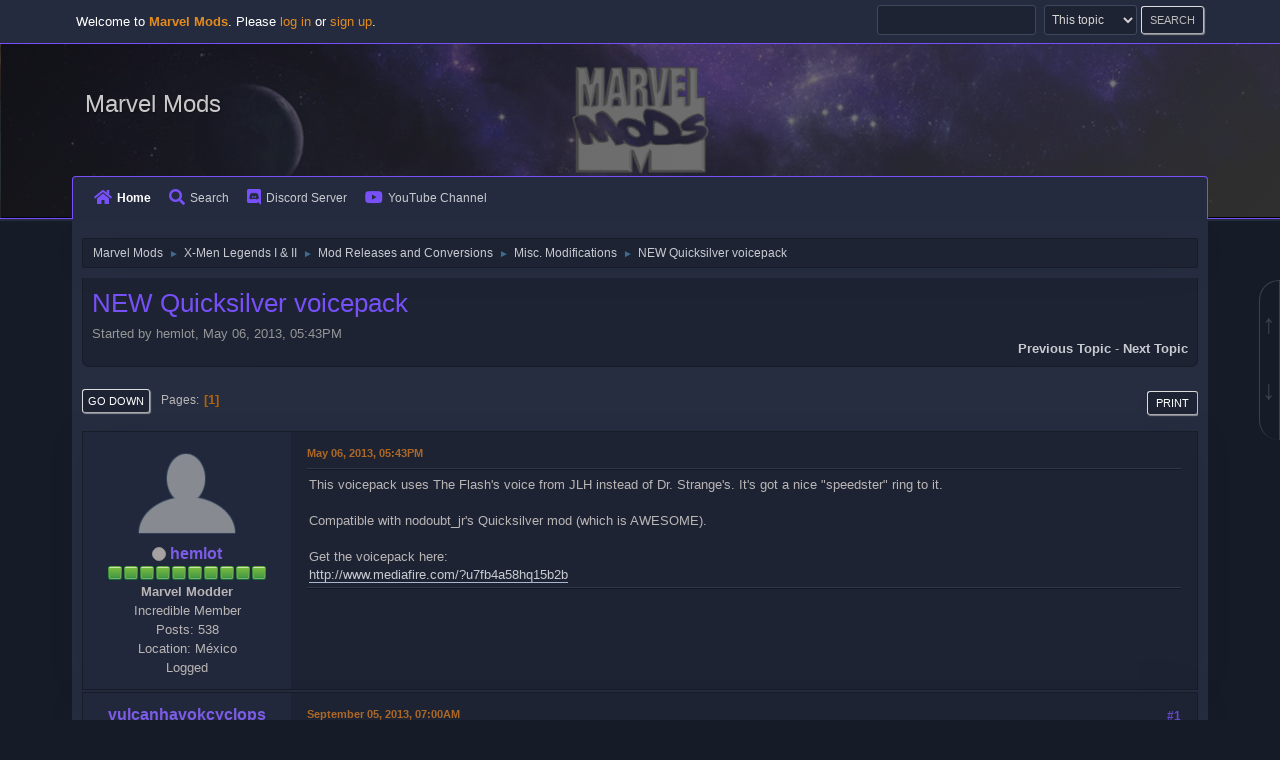

--- FILE ---
content_type: text/html; charset=UTF-8
request_url: https://marvelmods.com/forum/index.php?topic=6885.0;prev_next=prev
body_size: 6201
content:
<!DOCTYPE html>
<html lang="en-US">
<head>
	<meta charset="UTF-8">
	<link rel="stylesheet" href="https://marvelmods.com/forum/Themes/SociWT/css/minified_1b0d6bd6fdd1d28ca9a7061a343149fb.css?smf214_1728364925">
	<style>
	img.avatar { max-width: 150px !important; max-height: 150px !important; }
	
	</style>
	<script>
		var smf_theme_url = "https://marvelmods.com/forum/Themes/SociWT";
		var smf_default_theme_url = "https://marvelmods.com/forum/Themes/default";
		var smf_images_url = "https://marvelmods.com/forum/Themes/SociWT/images";
		var smf_smileys_url = "https://marvelmods.com/forum/Smileys";
		var smf_smiley_sets = "fugue,alienine,marvel";
		var smf_smiley_sets_default = "marvel";
		var smf_avatars_url = "https://marvelmods.com/forum/avatars";
		var smf_scripturl = "https://marvelmods.com/forum/index.php?PHPSESSID=4dh1uhvcoh84urpdh4hjprvi9b&amp;";
		var smf_iso_case_folding = false;
		var smf_charset = "UTF-8";
		var smf_session_id = "2777644f69db511b939d78e950481c55";
		var smf_session_var = "c366e2f0c240";
		var smf_member_id = 0;
		var ajax_notification_text = 'Loading...';
		var help_popup_heading_text = 'A little lost? Let me explain:';
		var banned_text = 'Sorry Guest, you are banned from using this forum!';
		var smf_txt_expand = 'Expand';
		var smf_txt_shrink = 'Shrink';
		var smf_collapseAlt = 'Hide';
		var smf_expandAlt = 'Show';
		var smf_quote_expand = false;
		var allow_xhjr_credentials = false;
		var spoilerCss = '.sceditor-button-spoiler div {background: url(\'https://marvelmods.com/forum/Themes/default/images/bbc/spoiler.png\');}body[contenteditable] .bbc_spoiler:first-child {margin-top: 4px;}body[contenteditable] .bbc_spoiler {background: #ebf4f8;border: 8px solid #cfc;padding: 0;}body[contenteditable] .bbc_spoiler[open] {padding: 10px;}body[contenteditable] .bbc_spoiler > summary {background: #cfc;padding: 6px;}body[contenteditable] .bbc_spoiler[open] > summary {margin: -10px -10px 10px -10px;}/* Default theme */.bbc_spoiler {display: block;box-sizing: border-box;/* user-select: none; */overflow: hidden;background: #cfc;color: #000;border-radius: 6px;box-shadow: 0 1px 5px 2px rgba(34, 60, 80, 0.2);margin-bottom: 4px;padding: 6px 12px;}.bbc_spoiler summary {display: list-item;outline: 0;cursor: pointer;position: relative;line-height: 19px;white-space: nowrap;}.bbc_spoiler .spoiler_content {background: #ebf4f8;border-radius: 6px;box-shadow: 0 1px 5px 2px rgba(34, 60, 80, 0.2) inset;line-height: 26px;padding: 10px;}/* Animation */.bbc_spoiler[open] .spoiler_content {animation: spoiler 1s;}@keyframes spoiler {0% {opacity: 0;}100% {opacity: 1;}}/* Responsive images */.spoiler_content img {max-width: 100% !important;}/* Fixes for other themes *//* SociWT */.art .bbc_spoiler {background: #FFD39E;}/* Lunarfall */.nopad .bbc_spoiler {background: #557ea0;color: #fff;}.nopad .spoiler_content {color: #000;}';
		var smf_txt_spoiler = 'Spoiler';
		var smf_txt_spoiler_title = 'Spoiler title (optional)';
	</script>
	<script src="https://ajax.googleapis.com/ajax/libs/jquery/3.6.3/jquery.min.js"></script>
	<script src="https://marvelmods.com/forum/Themes/default/scripts/jquery.sceditor.bbcode.min.js?smf214_1728364925"></script>
	<script src="https://marvelmods.com/forum/Themes/SociWT/scripts/minified_c6717dd1a12b2493a8fdb8154db6c875.js?smf214_1728364925"></script>
	<script src="https://marvelmods.com/forum/Themes/SociWT/scripts/minified_3dff47579250a5f6afcdcbfde8f2a279.js?smf214_1728364925" defer></script>
	<script>
		var smf_smileys_url = 'https://marvelmods.com/forum/Smileys/marvel';
		var bbc_quote_from = 'Quote from';
		var bbc_quote = 'Quote';
		var bbc_search_on = 'on';
	var smf_you_sure ='Are you sure you want to do this?';
	</script>
	<title>NEW Quicksilver voicepack</title>
	<meta name="viewport" content="width=device-width, initial-scale=1">
	<meta property="og:site_name" content="Marvel Mods">
	<meta property="og:title" content="NEW Quicksilver voicepack">
	<meta property="og:url" content="https://marvelmods.com/forum/index.php/topic,8807.0.html?PHPSESSID=4dh1uhvcoh84urpdh4hjprvi9b">
	<meta property="og:description" content="NEW Quicksilver voicepack">
	<meta name="description" content="NEW Quicksilver voicepack">
	<meta name="theme-color" content="#557EA0">
	<meta name="robots" content="noindex">
	<link rel="canonical" href="https://marvelmods.com/forum/index.php?topic=8807.0">
	<link rel="help" href="https://marvelmods.com/forum/index.php?PHPSESSID=4dh1uhvcoh84urpdh4hjprvi9b&amp;action=help">
	<link rel="contents" href="https://marvelmods.com/forum/index.php?PHPSESSID=4dh1uhvcoh84urpdh4hjprvi9b&amp;">
	<link rel="search" href="https://marvelmods.com/forum/index.php?PHPSESSID=4dh1uhvcoh84urpdh4hjprvi9b&amp;action=search">
	<link rel="alternate" type="application/rss+xml" title="Marvel Mods - RSS" href="https://marvelmods.com/forum/index.php?PHPSESSID=4dh1uhvcoh84urpdh4hjprvi9b&amp;action=.xml;type=rss2;board=60">
	<link rel="alternate" type="application/atom+xml" title="Marvel Mods - Atom" href="https://marvelmods.com/forum/index.php?PHPSESSID=4dh1uhvcoh84urpdh4hjprvi9b&amp;action=.xml;type=atom;board=60">
	<link rel="index" href="https://marvelmods.com/forum/index.php/board,60.0.html?PHPSESSID=4dh1uhvcoh84urpdh4hjprvi9b"><style>.vv_special { display:none; }</style>
</head>
<body id="chrome" class="action_messageindex board_60">
<div id="footerfix">
	
	<a href="#top_a" id="gotop" title="Go Up">&#8593;</a>
	<a href="#bot_a" id="gobottom" title="Go Down">&#8595;</a>
	<div id="top_section">
		<div class="container">
			<a class="mobile_user_menu">
				<span class="menu_icon"></span>
				<span class="text_menu">Menu</span>
			</a>
			<ul class="floatleft welcome">
				<li>Welcome to <strong>Marvel Mods</strong>. Please <a href="https://marvelmods.com/forum/index.php?PHPSESSID=4dh1uhvcoh84urpdh4hjprvi9b&amp;action=login" onclick="return reqOverlayDiv(this.href, 'Log in');">log in</a> or <a href="https://marvelmods.com/forum/index.php?PHPSESSID=4dh1uhvcoh84urpdh4hjprvi9b&amp;action=signup">sign up</a>.</li>
			</ul>
			<form id="search_form" class="floatright" action="https://marvelmods.com/forum/index.php?PHPSESSID=4dh1uhvcoh84urpdh4hjprvi9b&amp;action=search2" method="post" accept-charset="UTF-8">
				<input type="search" name="search" value="">&nbsp;
				<select name="search_selection">
					<option value="all">Entire forum </option>
					<option value="topic" selected>This topic</option>
					<option value="board">This board</option>
				</select>
				<input type="hidden" name="sd_topic" value="8807">
				<input type="submit" name="search2" value="Search" class="button">
				<input type="hidden" name="advanced" value="0">
			</form>
		</div><!-- .inner_wrap -->
	</div><!-- #top_section -->
	<div id="header">
	<div class="container">
	<div class="logo_wrapper">
		<h1 class="forumtitle">
			<a id="top" href="https://marvelmods.com/forum/index.php?PHPSESSID=4dh1uhvcoh84urpdh4hjprvi9b&amp;">Marvel Mods</a>
		</h1>
		</div>
				<div id="main_menu">
					<div id="mobile_user_menu" class="popup_container">
						<div class="popup_window description">
							<div class="popup_heading">Main Menu
								<a href="javascript:void(0);" class="main_icons hide_popup"></a>
							</div>
							
					<ul class="dropmenu menu_nav">
						<li class="button_home">
							<a class="active" href="https://marvelmods.com/forum/index.php?PHPSESSID=4dh1uhvcoh84urpdh4hjprvi9b&amp;">
								<i class="fa fa-home fa-lg"></i>Home
							</a>
						</li>
						<li class="button_search">
							<a href="https://marvelmods.com/forum/index.php?PHPSESSID=4dh1uhvcoh84urpdh4hjprvi9b&amp;action=search">
								<i class="fa fa-search fa-lg"></i>Search
							</a>
						</li>
						<li class="button_discord">
							<a href="https://discord.gg/xcVFEPzhcM" target="_blank">
								<i class="fab fa-discord fa-lg"></i>Discord Server
							</a>
						</li>
						<li class="button_youtube">
							<a href="https://www.youtube.com/@Marvel_Mods" target="_blank">
								<i class="fab fa-youtube fa-lg"></i>YouTube Channel
							</a>
						</li>
					</ul><!-- .menu_nav -->
						</div>
					</div>
				</div>
	</div>
  </div>
	<div id="wrapper">
	<div class="container">
	  <div class="art">
				<div class="navigate_section">
					<ul>
						<li>
							<a href="https://marvelmods.com/forum/index.php?PHPSESSID=4dh1uhvcoh84urpdh4hjprvi9b&amp;"><span>Marvel Mods</span></a>
						</li>
						<li>
							<span class="dividers"> &#9658; </span>
							<a href="https://marvelmods.com/forum/index.php?PHPSESSID=4dh1uhvcoh84urpdh4hjprvi9b&amp;#c5"><span>X-Men Legends I &amp; II</span></a>
						</li>
						<li>
							<span class="dividers"> &#9658; </span>
							<a href="https://marvelmods.com/forum/index.php/board,2.0.html?PHPSESSID=4dh1uhvcoh84urpdh4hjprvi9b"><span>Mod Releases and Conversions</span></a>
						</li>
						<li>
							<span class="dividers"> &#9658; </span>
							<a href="https://marvelmods.com/forum/index.php/board,60.0.html?PHPSESSID=4dh1uhvcoh84urpdh4hjprvi9b"><span>Misc. Modifications</span></a>
						</li>
						<li class="last">
							<span class="dividers"> &#9658; </span>
							<a href="https://marvelmods.com/forum/index.php/topic,8807.0.html?PHPSESSID=4dh1uhvcoh84urpdh4hjprvi9b"><span>NEW Quicksilver voicepack</span></a>
						</li>
					</ul>
				</div><!-- .navigate_section -->
		<div id="content_section">
			<div id="main_content_section">
		<div id="display_head" class="information">
			<h2 class="display_title">
				<span id="top_subject">NEW Quicksilver voicepack</span>
			</h2>
			<p>Started by hemlot, May 06, 2013, 05:43PM</p>
			<span class="nextlinks floatright"><a href="https://marvelmods.com/forum/index.php/topic,8807.0/prev_next,prev.html?PHPSESSID=4dh1uhvcoh84urpdh4hjprvi9b#new">Previous topic</a> - <a href="https://marvelmods.com/forum/index.php/topic,8807.0/prev_next,next.html?PHPSESSID=4dh1uhvcoh84urpdh4hjprvi9b#new">Next topic</a></span>
		</div><!-- #display_head -->
		<a id="msg162860"></a>
		<div class="pagesection top">
			
		<div class="buttonlist floatright">
			
				<a class="button button_strip_print" href="https://marvelmods.com/forum/index.php?PHPSESSID=4dh1uhvcoh84urpdh4hjprvi9b&amp;action=printpage;topic=8807.0"  rel="nofollow">Print</a>
		</div>
			 
			<div class="pagelinks floatleft">
				<a href="#bot" class="button">Go Down</a>
				<span class="pages">Pages</span><span class="current_page">1</span> 
			</div>
		</div>
		<div class="mobile_buttons floatright">
			<a class="button mobile_act">User actions</a>
			
		</div>
		<div id="forumposts" class="post-container">
			<form action="https://marvelmods.com/forum/index.php?PHPSESSID=4dh1uhvcoh84urpdh4hjprvi9b&amp;action=quickmod2;topic=8807.0" method="post" accept-charset="UTF-8" name="quickModForm" id="quickModForm" onsubmit="return oQuickModify.bInEditMode ? oQuickModify.modifySave('2777644f69db511b939d78e950481c55', 'c366e2f0c240') : false">
				<div class="postblock ">
					
					<div class="post_wrapper">
						<div class="poster">
							<div class="avatar">
								<a href="https://marvelmods.com/forum/index.php?PHPSESSID=4dh1uhvcoh84urpdh4hjprvi9b&amp;action=profile;u=13023"><img class="avatar" src="http://www.gruposifu.com/wp-content/uploads/2015/01/Trastorno_bipolar_foto6541.jpg" alt=""></a>
							</div>
							<ul class="user_info">
							<li class="poster-name">
								<h4>
								<span class="off" title="Offline"></span>
								<a href="https://marvelmods.com/forum/index.php?PHPSESSID=4dh1uhvcoh84urpdh4hjprvi9b&amp;action=profile;u=13023" title="View the profile of hemlot">hemlot</a>
								</h4>
							</li>
								<li class="icons"><img src="https://marvelmods.com/forum/Themes/SociWT/images/membericons/iconmod.png" alt="*"><img src="https://marvelmods.com/forum/Themes/SociWT/images/membericons/iconmod.png" alt="*"><img src="https://marvelmods.com/forum/Themes/SociWT/images/membericons/iconmod.png" alt="*"><img src="https://marvelmods.com/forum/Themes/SociWT/images/membericons/iconmod.png" alt="*"><img src="https://marvelmods.com/forum/Themes/SociWT/images/membericons/iconmod.png" alt="*"><img src="https://marvelmods.com/forum/Themes/SociWT/images/membericons/iconmod.png" alt="*"><img src="https://marvelmods.com/forum/Themes/SociWT/images/membericons/iconmod.png" alt="*"><img src="https://marvelmods.com/forum/Themes/SociWT/images/membericons/iconmod.png" alt="*"><img src="https://marvelmods.com/forum/Themes/SociWT/images/membericons/iconmod.png" alt="*"><img src="https://marvelmods.com/forum/Themes/SociWT/images/membericons/iconmod.png" alt="*"></li>
								<li class="membergroup">Marvel Modder</li>
								<li class="postgroup">Incredible Member</li>
								<li class="postcount">Posts: 538</li>
								<li class="im_icons">
									<ol>
										<li class="custom cust_gender"><span class=" main_icons gender_0" title="Male"></span></li>
									</ol>
								</li>
								<li class="custom cust_loca">Location: México</li>
								<li class="poster_ip">Logged</li>
							</ul>
						</div><!-- .poster -->
						<div class="postarea">
							<div class="keyinfo">
								<div id="subject_162860" class="subject_title subject_hidden">
									<a href="https://marvelmods.com/forum/index.php?PHPSESSID=4dh1uhvcoh84urpdh4hjprvi9b&amp;msg=162860" rel="nofollow">NEW Quicksilver voicepack</a>
								</div>
								<h5>
									<span class="messageicon"  style="position: absolute; z-index: -1;">
										<img src="https://marvelmods.com/forum/Themes/SociWT/images/post/xx.png" alt="">
									</span>
									<a href="https://marvelmods.com/forum/index.php?PHPSESSID=4dh1uhvcoh84urpdh4hjprvi9b&amp;msg=162860" rel="nofollow" title="NEW Quicksilver voicepack" class="smalltext">May 06, 2013, 05:43PM</a>
									<span class="page_number floatright">
										 
									</span>
									<span class="smalltext modified floatright" id="modified_162860">
									</span>
								</h5>
								<div id="msg_162860_quick_mod"></div>
							</div><!-- .keyinfo -->
							<div class="post">
								<div class="inner" data-msgid="162860" id="msg_162860">
									This voicepack uses The Flash&#039;s voice from JLH instead of Dr. Strange&#039;s. It&#039;s got a nice &quot;speedster&quot; ring to it.<br /><br />Compatible with nodoubt_jr&#039;s Quicksilver mod (which is AWESOME).<br /><br />Get the voicepack here:<br /><a href="http://www.mediafire.com/?u7fb4a58hq15b2b" class="bbc_link" target="_blank" rel="noopener">http://www.mediafire.com/?u7fb4a58hq15b2b</a>
								</div>
							</div><!-- .post -->
							<div class="under_message">
								<ul class="floatleft">
								</ul>
							</div><!-- .under_message -->
						<div class="moderatorbar">
						</div><!-- .moderatorbar -->
						</div><!-- .postarea -->
					</div><!-- .post_wrapper -->
				</div><!-- $message[css_class] -->
				<hr class="post_separator">
				<div class="postblock ">
					
					<a id="msg167105"></a>
					<div class="post_wrapper">
						<div class="poster">
							<ul class="user_info">
							<li class="poster-name">
								<h4>
								vulcanhavokcyclops
								</h4>
							</li>
								<li class="membergroup">Guest</li>
								<li class="poster_ip">Logged</li>
							</ul>
						</div><!-- .poster -->
						<div class="postarea">
							<div class="keyinfo">
								<div id="subject_167105" class="subject_title subject_hidden">
									<a href="https://marvelmods.com/forum/index.php?PHPSESSID=4dh1uhvcoh84urpdh4hjprvi9b&amp;msg=167105" rel="nofollow">Re: NEW Quicksilver voicepack</a>
								</div>
								<h5>
									<span class="messageicon"  style="position: absolute; z-index: -1;">
										<img src="https://marvelmods.com/forum/Themes/SociWT/images/post/xx.png" alt="">
									</span>
									<a href="https://marvelmods.com/forum/index.php?PHPSESSID=4dh1uhvcoh84urpdh4hjprvi9b&amp;msg=167105" rel="nofollow" title="Reply #1 - Re: NEW Quicksilver voicepack" class="smalltext">September 05, 2013, 07:00AM</a>
									<span class="page_number floatright">
										 #1 
									</span>
									<span class="smalltext modified floatright" id="modified_167105">
									</span>
								</h5>
								<div id="msg_167105_quick_mod"></div>
							</div><!-- .keyinfo -->
							<div class="post">
								<div class="inner" data-msgid="167105" id="msg_167105">
									seems awesome...i&#039;ll check it out...<img src="https://marvelmods.com/forum/Smileys/marvel/smile.gif" alt="&#58;&#41;" title="smile" class="smiley">
								</div>
							</div><!-- .post -->
							<div class="under_message">
								<ul class="floatleft">
								</ul>
							</div><!-- .under_message -->
						<div class="moderatorbar">
						</div><!-- .moderatorbar -->
						</div><!-- .postarea -->
					</div><!-- .post_wrapper -->
				</div><!-- $message[css_class] -->
				<hr class="post_separator">
				<div class="postblock ">
					
					<a id="msg167307"></a><a id="new"></a>
					<div class="post_wrapper">
						<div class="poster">
							<ul class="user_info">
							<li class="poster-name">
								<h4>
								vulcanhavokcyclops
								</h4>
							</li>
								<li class="membergroup">Guest</li>
								<li class="poster_ip">Logged</li>
							</ul>
						</div><!-- .poster -->
						<div class="postarea">
							<div class="keyinfo">
								<div id="subject_167307" class="subject_title subject_hidden">
									<a href="https://marvelmods.com/forum/index.php?PHPSESSID=4dh1uhvcoh84urpdh4hjprvi9b&amp;msg=167307" rel="nofollow">Re: NEW Quicksilver voicepack</a>
								</div>
								<h5>
									<span class="messageicon"  style="position: absolute; z-index: -1;">
										<img src="https://marvelmods.com/forum/Themes/SociWT/images/post/xx.png" alt="">
									</span>
									<a href="https://marvelmods.com/forum/index.php?PHPSESSID=4dh1uhvcoh84urpdh4hjprvi9b&amp;msg=167307" rel="nofollow" title="Reply #2 - Re: NEW Quicksilver voicepack" class="smalltext">September 13, 2013, 07:42AM</a>
									<span class="page_number floatright">
										 #2 
									</span>
									<span class="smalltext modified floatright" id="modified_167307">
									</span>
								</h5>
								<div id="msg_167307_quick_mod"></div>
							</div><!-- .keyinfo -->
							<div class="post">
								<div class="inner" data-msgid="167307" id="msg_167307">
									ok...so far everything works great but there&#039;s a tiny bitty problem....not that it matters but...when quicksilver is supposed to say &quot;stick together&quot;, he says &quot;a little help&quot;.....other than that, its smashing...<img src="https://marvelmods.com/forum/Smileys/marvel/smile.gif" alt="&#58;&#41;" title="smile" class="smiley">
								</div>
							</div><!-- .post -->
							<div class="under_message">
								<ul class="floatleft">
								</ul>
							</div><!-- .under_message -->
						<div class="moderatorbar">
						</div><!-- .moderatorbar -->
						</div><!-- .postarea -->
					</div><!-- .post_wrapper -->
				</div><!-- $message[css_class] -->
				<hr class="post_separator">
			</form>
		</div><!-- #forumposts -->
		<div class="mobile_buttons floatright">
			<a class="button mobile_act">User actions</a>
			
		</div>
		<div class="pagesection">
			
		<div class="buttonlist floatright">
			
				<a class="button button_strip_print" href="https://marvelmods.com/forum/index.php?PHPSESSID=4dh1uhvcoh84urpdh4hjprvi9b&amp;action=printpage;topic=8807.0"  rel="nofollow">Print</a>
		</div>
			 
			<div class="pagelinks floatleft">
				<a href="#main_content_section" class="button" id="bot">Go Up</a>
				<span class="pages">Pages</span><span class="current_page">1</span> 
			</div>
		</div>
				<div class="navigate_section">
					<ul>
						<li>
							<a href="https://marvelmods.com/forum/index.php?PHPSESSID=4dh1uhvcoh84urpdh4hjprvi9b&amp;"><span>Marvel Mods</span></a>
						</li>
						<li>
							<span class="dividers"> &#9658; </span>
							<a href="https://marvelmods.com/forum/index.php?PHPSESSID=4dh1uhvcoh84urpdh4hjprvi9b&amp;#c5"><span>X-Men Legends I &amp; II</span></a>
						</li>
						<li>
							<span class="dividers"> &#9658; </span>
							<a href="https://marvelmods.com/forum/index.php/board,2.0.html?PHPSESSID=4dh1uhvcoh84urpdh4hjprvi9b"><span>Mod Releases and Conversions</span></a>
						</li>
						<li>
							<span class="dividers"> &#9658; </span>
							<a href="https://marvelmods.com/forum/index.php/board,60.0.html?PHPSESSID=4dh1uhvcoh84urpdh4hjprvi9b"><span>Misc. Modifications</span></a>
						</li>
						<li class="last">
							<span class="dividers"> &#9658; </span>
							<a href="https://marvelmods.com/forum/index.php/topic,8807.0.html?PHPSESSID=4dh1uhvcoh84urpdh4hjprvi9b"><span>NEW Quicksilver voicepack</span></a>
						</li>
					</ul>
				</div><!-- .navigate_section -->
		<div id="moderationbuttons">
			
		</div>
		<div id="display_jump_to"></div>
		<div id="mobile_action" class="popup_container">
			<div class="popup_window description">
				<div class="popup_heading">
					User actions
					<a href="javascript:void(0);" class="main_icons hide_popup"></a>
				</div>
				
		<div class="buttonlist">
			
				<a class="button button_strip_print" href="https://marvelmods.com/forum/index.php?PHPSESSID=4dh1uhvcoh84urpdh4hjprvi9b&amp;action=printpage;topic=8807.0"  rel="nofollow">Print</a>
		</div>
			</div>
		</div>
		<script>
			if ('XMLHttpRequest' in window)
			{
				var oQuickModify = new QuickModify({
					sScriptUrl: smf_scripturl,
					sClassName: 'quick_edit',
					bShowModify: true,
					iTopicId: 8807,
					sTemplateBodyEdit: '\n\t\t\t\t\t\t<div id="quick_edit_body_container">\n\t\t\t\t\t\t\t<div id="error_box" class="error"><' + '/div>\n\t\t\t\t\t\t\t<textarea class="editor" name="message" rows="12" tabindex="1">%body%<' + '/textarea><br>\n\t\t\t\t\t\t\t<input type="hidden" name="c366e2f0c240" value="2777644f69db511b939d78e950481c55">\n\t\t\t\t\t\t\t<input type="hidden" name="topic" value="8807">\n\t\t\t\t\t\t\t<input type="hidden" name="msg" value="%msg_id%">\n\t\t\t\t\t\t\t<div class="righttext quickModifyMargin">\n\t\t\t\t\t\t\t\t<input type="submit" name="post" value="Save" tabindex="2" onclick="return oQuickModify.modifySave(\'2777644f69db511b939d78e950481c55\', \'c366e2f0c240\');" accesskey="s" class="button"> <input type="submit" name="cancel" value="Cancel" tabindex="3" onclick="return oQuickModify.modifyCancel();" class="button">\n\t\t\t\t\t\t\t<' + '/div>\n\t\t\t\t\t\t<' + '/div>',
					sTemplateSubjectEdit: '<input type="text" name="subject" value="%subject%" size="80" maxlength="80" tabindex="4">',
					sTemplateBodyNormal: '%body%',
					sTemplateSubjectNormal: '<a hr'+'ef="' + smf_scripturl + '?topic=8807.msg%msg_id%#msg%msg_id%" rel="nofollow">%subject%<' + '/a>',
					sTemplateTopSubject: '%subject%',
					sTemplateReasonEdit: 'Reason for editing: <input type="text" name="modify_reason" value="%modify_reason%" size="80" maxlength="80" tabindex="5" class="quickModifyMargin">',
					sTemplateReasonNormal: '%modify_text',
					sErrorBorderStyle: '1px solid red'
				});

				aJumpTo[aJumpTo.length] = new JumpTo({
					sContainerId: "display_jump_to",
					sJumpToTemplate: "<label class=\"smalltext jump_to\" for=\"%select_id%\">Jump to<" + "/label> %dropdown_list%",
					iCurBoardId: 60,
					iCurBoardChildLevel: 1,
					sCurBoardName: "Misc. Modifications",
					sBoardChildLevelIndicator: "==",
					sBoardPrefix: "=> ",
					sCatSeparator: "-----------------------------",
					sCatPrefix: "",
					sGoButtonLabel: "Go"
				});

				aIconLists[aIconLists.length] = new IconList({
					sBackReference: "aIconLists[" + aIconLists.length + "]",
					sIconIdPrefix: "msg_icon_",
					sScriptUrl: smf_scripturl,
					bShowModify: true,
					iBoardId: 60,
					iTopicId: 8807,
					sSessionId: smf_session_id,
					sSessionVar: smf_session_var,
					sLabelIconList: "Message icon",
					sBoxBackground: "transparent",
					sBoxBackgroundHover: "#ffffff",
					iBoxBorderWidthHover: 1,
					sBoxBorderColorHover: "#adadad" ,
					sContainerBackground: "#ffffff",
					sContainerBorder: "1px solid #adadad",
					sItemBorder: "1px solid #ffffff",
					sItemBorderHover: "1px dotted gray",
					sItemBackground: "transparent",
					sItemBackgroundHover: "#e0e0f0"
				});
			}
		</script>
			<script>
				var verificationpostHandle = new smfCaptcha("https://marvelmods.com/forum/index.php?PHPSESSID=4dh1uhvcoh84urpdh4hjprvi9b&amp;action=verificationcode;vid=post;rand=1ed2b4b5b2f76ca6aa811a9bce078dac", "post", 1);
			</script>
	             </div>
	          </div>
			</div><!-- #main_content_section -->
		</div><!-- #content_section -->
	</div><!-- #wrapper -->
</div><!-- #footerfix -->
	<div id="footer">
	<a id="bot"></a>
		<div class="inner_wrap">
		<ul>
			<li class="floatright">
			<a href="https://marvelmods.com/forum/index.php?PHPSESSID=4dh1uhvcoh84urpdh4hjprvi9b&amp;action=help">Help</a> | <a href="https://marvelmods.com/forum/index.php?PHPSESSID=4dh1uhvcoh84urpdh4hjprvi9b&amp;action=agreement">Terms and Rules</a> | <a href="#top_section">Go Up &#9650;</a></li>
			<li class="copyright">Theme by <a href="https://webtiryaki.com" target="_blank" rel="noopener">Webtiryaki</a></li>
			<li class="copyright"><a href="https://marvelmods.com/forum/index.php?PHPSESSID=4dh1uhvcoh84urpdh4hjprvi9b&amp;action=credits" title="License" target="_blank" rel="noopener">SMF 2.1.4 &copy; 2023</a>, <a href="https://www.simplemachines.org" title="Simple Machines" target="_blank" rel="noopener">Simple Machines</a></li>
		</ul>
		</div>
	</div><!-- #footer -->
<script>
window.addEventListener("DOMContentLoaded", function() {
	function triggerCron()
	{
		$.get('https://marvelmods.com/forum' + "/cron.php?ts=1769744610");
	}
	window.setTimeout(triggerCron, 1);
		$(".spoiler_content img").each(function() {
			$(this).attr("data-src", $(this).attr("src"));
			$(this).attr("src", smf_default_theme_url + "/images/loading_sm.gif");
		});
		$("body").on("click", ".bbc_spoiler summary", function() {
			content = $(this).parent().children(".spoiler_content");
			content.find("img").each(function() {
				$(this).attr("src", $(this).attr("data-src"));
			});
		});
		$.sceditor.locale["en"] = {
			"Width (optional):": "Width (optional):",
			"Height (optional):": "Height (optional):",
			"Insert": "Insert",
			"Description (optional):": "Description (optional)",
			"Rows:": "Rows:",
			"Cols:": "Cols:",
			"URL:": "URL:",
			"E-mail:": "E-mail:",
			"Video URL:": "Video URL:",
			"More": "More",
			"Close": "Close",
			dateFormat: "month/day/year"
		};
});
</script>
</body>
</html>